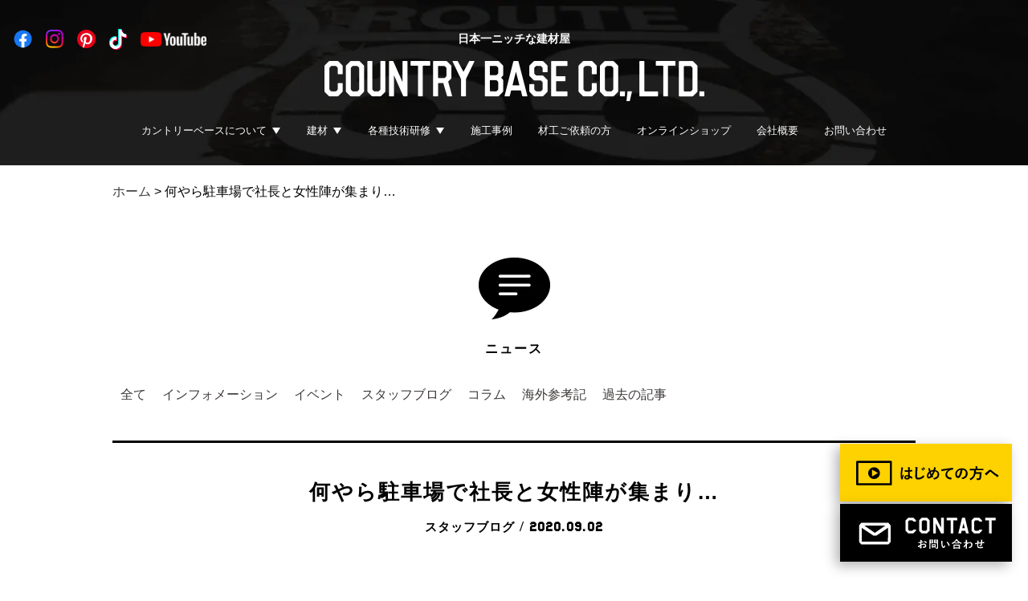

--- FILE ---
content_type: text/html; charset=UTF-8
request_url: https://www.country-base.com/post-12649/
body_size: 14959
content:
<!doctype html>
<html lang="ja">
<head>
<meta charset="UTF-8">
<meta http-equiv="X-UA-Compatible" content="IE=edge">
<meta name="viewport" content="width=device-width,initial-scale=1,minimum-scale=1">

<!-- Google tag (gtag.js) -->
<script async src="https://www.googletagmanager.com/gtag/js?id=G-CZ152PMD25"></script>
<script>
  window.dataLayer = window.dataLayer || [];
  function gtag(){dataLayer.push(arguments);}
  gtag('js', new Date());

  gtag('config', 'G-CZ152PMD25');
</script>
<!-- Google Tag Manager -->
<script>(function(w,d,s,l,i){w[l]=w[l]||[];w[l].push({'gtm.start':
new Date().getTime(),event:'gtm.js'});var f=d.getElementsByTagName(s)[0],
j=d.createElement(s),dl=l!='dataLayer'?'&l='+l:'';j.async=true;j.src=
'https://www.googletagmanager.com/gtm.js?id='+i+dl;f.parentNode.insertBefore(j,f);
})(window,document,'script','dataLayer','GTM-W8F9KSR9');</script>
<!-- End Google Tag Manager -->
<meta name="format-detection" content="telephone=no">
<meta name="google-site-verification" content="FSMgK9y_Pzy4vYQgn-6xqfNFVGUrgikRyduwFnw3GIw" />
<base href="https://www.country-base.com">
<link rel="shortcut icon" type="image/x-icon" href="/favicon.ico">

<!-- 20240807 SiteNavigation構造化 -->
<script type="application/ld+json">
{
"@context": "http://schema.org",
"@type": "SiteNavigationElement",
"hasPart": [
{"@type": "WebPage","name": "カントリーベースってこんな会社",
"url": "https://www.country-base.com/about/"},
{"@type": "WebPage","name": "トップメッセージ",
"url": "https://www.country-base.com/message/"},
{"@type": "WebPage","name": "スタッフ紹介",
"url": "https://www.country-base.com/staff/"},
{"@type": "WebPage","name": "スタッフブログ",
"url": "https://www.country-base.com/category/staffblog/"},
{"@type": "WebPage","name": "スタッフ募集",
"url": "https://www.country-base.com/recruit/"},
{"@type": "WebPage","name": "Soi（ソーイ）撥水仕上げ材",
"url": "https://www.country-base.com/soi/"},
{"@type": "WebPage","name": "安心塗り壁外壁保証パッケージ",
"url": "https://www.country-base.com/warranty/"},
{"@type": "WebPage","name": "選べる3種の塗り壁",
"url": "https://www.country-base.com/sto/"},
{"@type": "WebPage","name": "塗り壁リノベーション・リフォーム",
"url": "https://www.country-base.com/senergy/"},
{"@type": "WebPage","name": "ヒッキーウォール内装塗り壁材",
"url": "https://www.country-base.com/hitkeywall/"},
{"@type": "WebPage","name": "デザインコンクリート",
"url": "https://www.country-base.com/concrete/"},
{"@type": "WebPage","name": "デザインコンクリート研修",
"url": "https://www.country-base.com/training-concrete-index/"},
{"@type": "WebPage","name": "施工事例",
"url": "https://www.country-base.com/works/"},
{"@type": "WebPage","name": "Soi (ソーイ) 施工例",
"url": "https://www.country-base.com/workscat/soi/"},
{"@type": "WebPage","name": "Sto (スト) アーカイブ",
"url": "https://www.country-base.com/workscat/sto/"},
{"@type": "WebPage","name": "塗り壁 リノベーション アーカイブ",
"url": "https://www.country-base.com/workscat/nurikabe-renovation/"},
{"@type": "WebPage","name": "Hitkey Wall (ヒッキーウォール) アーカイブ ",
"url": "https://www.country-base.com/workscat/hitkywall/"},
{"@type": "WebPage","name": "デザインコンクリート アーカイブ",
"url": "https://www.country-base.com/workscat/design/"},
{"@type": "WebPage","name": "資料請求・お問い合わせ",
"url": "https://www.country-base.com/contact/"},
{"@type": "WebPage","name": "ショールーム見学",
"url": "https://www.country-base.com/showroom/"}
]}</script>
<!-- //20240807 SiteNavigation構造化 -->

<!--[if lt IE 9]>
	<script src="common/js/lib/jquery/jquery-1.11.1.min.js"></script>
	<script src="common/js/lib/html5shiv.js"></script>
	<script src="common/js/lib/selectivizr-min.js"></script>
	<![endif]-->
<!--[if gte IE 9]><!-->
<script src="common/js/lib/jquery/jquery-2.1.0.min.js"></script>
<!--<![endif]-->
<link rel="stylesheet" href="common/js/lib/wideslider/wideslider.css">
<link rel="stylesheet" href="common/css/default.css">
<link rel="stylesheet" href="common/css/common.css?20260118-1118">
	<script src="common/js/lib/jquery.matchHeight-min.js"></script>
	<script src="common/js/lib/velocity/velocity.js"></script>
<!-- 20240909 追加 retouch.css -->
<link rel="stylesheet" href="https://www.country-base.com/_kanri/wp-content/themes/nicottolab/css/retouch.css">
<!-- //20240909 追加 retouch.css -->
<!-- start wp_head(); ==================================== -->
<meta name='robots' content='index, follow, max-image-preview:large, max-snippet:-1, max-video-preview:-1' />

	<!-- This site is optimized with the Yoast SEO Premium plugin v22.2 (Yoast SEO v22.2) - https://yoast.com/wordpress/plugins/seo/ -->
	<title>何やら駐車場で社長と女性陣が集まり… - COUNTRY BASE</title>
	<link rel="canonical" href="https://www.country-base.com/post-12649/" />
	<meta property="og:locale" content="ja_JP" />
	<meta property="og:type" content="article" />
	<meta property="og:title" content="何やら駐車場で社長と女性陣が集まり… - COUNTRY BASE" />
	<meta property="og:description" content="こんにちわ、社長が駐車場でニコニコしながら 何やら作業していたので見に行くと ステカシートでスプレーを持ちながら企んでました‼ 今話題の【ロータスクリア】じゃないですか？ ステカシートをはがすと濡れ色に 乾くと無色透明の…" />
	<meta property="og:url" content="https://www.country-base.com/post-12649/" />
	<meta property="og:site_name" content="COUNTRY BASE" />
	<meta property="article:publisher" content="https://www.facebook.com/countrybase.inc" />
	<meta property="article:published_time" content="2020-09-02T04:09:28+00:00" />
	<meta property="article:modified_time" content="2020-09-02T09:41:49+00:00" />
	<meta property="og:image" content="https://www.country-base.com/_kanri/wp-content/uploads/2020/09/20200902_200902_0007.jpg" />
	<meta property="og:image:width" content="1478" />
	<meta property="og:image:height" content="1108" />
	<meta property="og:image:type" content="image/jpeg" />
	<meta name="author" content="countryusr" />
	<meta name="twitter:card" content="summary_large_image" />
	<meta name="twitter:label1" content="執筆者" />
	<meta name="twitter:data1" content="countryusr" />
	<script type="application/ld+json" class="yoast-schema-graph">{"@context":"https://schema.org","@graph":[{"@type":"WebPage","@id":"https://www.country-base.com/post-12649/","url":"https://www.country-base.com/post-12649/","name":"何やら駐車場で社長と女性陣が集まり… - COUNTRY BASE","isPartOf":{"@id":"https://www.country-base.com/#website"},"primaryImageOfPage":{"@id":"https://www.country-base.com/post-12649/#primaryimage"},"image":{"@id":"https://www.country-base.com/post-12649/#primaryimage"},"thumbnailUrl":"https://www.country-base.com/_kanri/wp-content/uploads/2020/09/20200902_200902_0007.jpg","datePublished":"2020-09-02T04:09:28+00:00","dateModified":"2020-09-02T09:41:49+00:00","author":{"@id":"https://www.country-base.com/#/schema/person/c15f83ef74a39848cddc371dd64a4c9e"},"breadcrumb":{"@id":"https://www.country-base.com/post-12649/#breadcrumb"},"inLanguage":"ja","potentialAction":[{"@type":"ReadAction","target":["https://www.country-base.com/post-12649/"]}]},{"@type":"ImageObject","inLanguage":"ja","@id":"https://www.country-base.com/post-12649/#primaryimage","url":"https://www.country-base.com/_kanri/wp-content/uploads/2020/09/20200902_200902_0007.jpg","contentUrl":"https://www.country-base.com/_kanri/wp-content/uploads/2020/09/20200902_200902_0007.jpg","width":1478,"height":1108},{"@type":"BreadcrumbList","@id":"https://www.country-base.com/post-12649/#breadcrumb","itemListElement":[{"@type":"ListItem","position":1,"name":"ホーム","item":"https://www.country-base.com/"},{"@type":"ListItem","position":2,"name":"何やら駐車場で社長と女性陣が集まり…"}]},{"@type":"WebSite","@id":"https://www.country-base.com/#website","url":"https://www.country-base.com/","name":"外壁塗り壁の COUNTRY BASE (カントリーベース)","description":"外壁塗り壁の販売と施工、国産製造をおこなう建材会社","alternateName":"カントリーベース","potentialAction":[{"@type":"SearchAction","target":{"@type":"EntryPoint","urlTemplate":"https://www.country-base.com/?s={search_term_string}"},"query-input":"required name=search_term_string"}],"inLanguage":"ja"},{"@type":"Person","@id":"https://www.country-base.com/#/schema/person/c15f83ef74a39848cddc371dd64a4c9e","name":"countryusr","url":"https://www.country-base.com/author/countryusr/"}]}</script>
	<!-- / Yoast SEO Premium plugin. -->


<link rel='dns-prefetch' href='//www.google.com' />
<link rel="alternate" type="application/rss+xml" title="COUNTRY BASE &raquo; フィード" href="https://www.country-base.com/feed/" />
<link rel="alternate" type="application/rss+xml" title="COUNTRY BASE &raquo; コメントフィード" href="https://www.country-base.com/comments/feed/" />
		<!-- This site uses the Google Analytics by MonsterInsights plugin v7.17.0 - Using Analytics tracking - https://www.monsterinsights.com/ -->
		<!-- Note: MonsterInsights is not currently configured on this site. The site owner needs to authenticate with Google Analytics in the MonsterInsights settings panel. -->
					<!-- No UA code set -->
				<!-- / Google Analytics by MonsterInsights -->
		<script type="text/javascript">
window._wpemojiSettings = {"baseUrl":"https:\/\/s.w.org\/images\/core\/emoji\/14.0.0\/72x72\/","ext":".png","svgUrl":"https:\/\/s.w.org\/images\/core\/emoji\/14.0.0\/svg\/","svgExt":".svg","source":{"concatemoji":"https:\/\/www.country-base.com\/_kanri\/wp-includes\/js\/wp-emoji-release.min.js?ver=6.3.7"}};
/*! This file is auto-generated */
!function(i,n){var o,s,e;function c(e){try{var t={supportTests:e,timestamp:(new Date).valueOf()};sessionStorage.setItem(o,JSON.stringify(t))}catch(e){}}function p(e,t,n){e.clearRect(0,0,e.canvas.width,e.canvas.height),e.fillText(t,0,0);var t=new Uint32Array(e.getImageData(0,0,e.canvas.width,e.canvas.height).data),r=(e.clearRect(0,0,e.canvas.width,e.canvas.height),e.fillText(n,0,0),new Uint32Array(e.getImageData(0,0,e.canvas.width,e.canvas.height).data));return t.every(function(e,t){return e===r[t]})}function u(e,t,n){switch(t){case"flag":return n(e,"\ud83c\udff3\ufe0f\u200d\u26a7\ufe0f","\ud83c\udff3\ufe0f\u200b\u26a7\ufe0f")?!1:!n(e,"\ud83c\uddfa\ud83c\uddf3","\ud83c\uddfa\u200b\ud83c\uddf3")&&!n(e,"\ud83c\udff4\udb40\udc67\udb40\udc62\udb40\udc65\udb40\udc6e\udb40\udc67\udb40\udc7f","\ud83c\udff4\u200b\udb40\udc67\u200b\udb40\udc62\u200b\udb40\udc65\u200b\udb40\udc6e\u200b\udb40\udc67\u200b\udb40\udc7f");case"emoji":return!n(e,"\ud83e\udef1\ud83c\udffb\u200d\ud83e\udef2\ud83c\udfff","\ud83e\udef1\ud83c\udffb\u200b\ud83e\udef2\ud83c\udfff")}return!1}function f(e,t,n){var r="undefined"!=typeof WorkerGlobalScope&&self instanceof WorkerGlobalScope?new OffscreenCanvas(300,150):i.createElement("canvas"),a=r.getContext("2d",{willReadFrequently:!0}),o=(a.textBaseline="top",a.font="600 32px Arial",{});return e.forEach(function(e){o[e]=t(a,e,n)}),o}function t(e){var t=i.createElement("script");t.src=e,t.defer=!0,i.head.appendChild(t)}"undefined"!=typeof Promise&&(o="wpEmojiSettingsSupports",s=["flag","emoji"],n.supports={everything:!0,everythingExceptFlag:!0},e=new Promise(function(e){i.addEventListener("DOMContentLoaded",e,{once:!0})}),new Promise(function(t){var n=function(){try{var e=JSON.parse(sessionStorage.getItem(o));if("object"==typeof e&&"number"==typeof e.timestamp&&(new Date).valueOf()<e.timestamp+604800&&"object"==typeof e.supportTests)return e.supportTests}catch(e){}return null}();if(!n){if("undefined"!=typeof Worker&&"undefined"!=typeof OffscreenCanvas&&"undefined"!=typeof URL&&URL.createObjectURL&&"undefined"!=typeof Blob)try{var e="postMessage("+f.toString()+"("+[JSON.stringify(s),u.toString(),p.toString()].join(",")+"));",r=new Blob([e],{type:"text/javascript"}),a=new Worker(URL.createObjectURL(r),{name:"wpTestEmojiSupports"});return void(a.onmessage=function(e){c(n=e.data),a.terminate(),t(n)})}catch(e){}c(n=f(s,u,p))}t(n)}).then(function(e){for(var t in e)n.supports[t]=e[t],n.supports.everything=n.supports.everything&&n.supports[t],"flag"!==t&&(n.supports.everythingExceptFlag=n.supports.everythingExceptFlag&&n.supports[t]);n.supports.everythingExceptFlag=n.supports.everythingExceptFlag&&!n.supports.flag,n.DOMReady=!1,n.readyCallback=function(){n.DOMReady=!0}}).then(function(){return e}).then(function(){var e;n.supports.everything||(n.readyCallback(),(e=n.source||{}).concatemoji?t(e.concatemoji):e.wpemoji&&e.twemoji&&(t(e.twemoji),t(e.wpemoji)))}))}((window,document),window._wpemojiSettings);
</script>
<style type="text/css">
img.wp-smiley,
img.emoji {
	display: inline !important;
	border: none !important;
	box-shadow: none !important;
	height: 1em !important;
	width: 1em !important;
	margin: 0 0.07em !important;
	vertical-align: -0.1em !important;
	background: none !important;
	padding: 0 !important;
}
</style>
	<link rel='stylesheet' id='sbi_styles-css' href='https://www.country-base.com/_kanri/wp-content/plugins/instagram-feed/css/sbi-styles.min.css?ver=6.1.5' type='text/css' media='all' />
<link rel='stylesheet' id='wp-block-library-css' href='https://www.country-base.com/_kanri/wp-includes/css/dist/block-library/style.min.css?ver=6.3.7' type='text/css' media='all' />
<style id='classic-theme-styles-inline-css' type='text/css'>
/*! This file is auto-generated */
.wp-block-button__link{color:#fff;background-color:#32373c;border-radius:9999px;box-shadow:none;text-decoration:none;padding:calc(.667em + 2px) calc(1.333em + 2px);font-size:1.125em}.wp-block-file__button{background:#32373c;color:#fff;text-decoration:none}
</style>
<style id='global-styles-inline-css' type='text/css'>
body{--wp--preset--color--black: #000000;--wp--preset--color--cyan-bluish-gray: #abb8c3;--wp--preset--color--white: #ffffff;--wp--preset--color--pale-pink: #f78da7;--wp--preset--color--vivid-red: #cf2e2e;--wp--preset--color--luminous-vivid-orange: #ff6900;--wp--preset--color--luminous-vivid-amber: #fcb900;--wp--preset--color--light-green-cyan: #7bdcb5;--wp--preset--color--vivid-green-cyan: #00d084;--wp--preset--color--pale-cyan-blue: #8ed1fc;--wp--preset--color--vivid-cyan-blue: #0693e3;--wp--preset--color--vivid-purple: #9b51e0;--wp--preset--gradient--vivid-cyan-blue-to-vivid-purple: linear-gradient(135deg,rgba(6,147,227,1) 0%,rgb(155,81,224) 100%);--wp--preset--gradient--light-green-cyan-to-vivid-green-cyan: linear-gradient(135deg,rgb(122,220,180) 0%,rgb(0,208,130) 100%);--wp--preset--gradient--luminous-vivid-amber-to-luminous-vivid-orange: linear-gradient(135deg,rgba(252,185,0,1) 0%,rgba(255,105,0,1) 100%);--wp--preset--gradient--luminous-vivid-orange-to-vivid-red: linear-gradient(135deg,rgba(255,105,0,1) 0%,rgb(207,46,46) 100%);--wp--preset--gradient--very-light-gray-to-cyan-bluish-gray: linear-gradient(135deg,rgb(238,238,238) 0%,rgb(169,184,195) 100%);--wp--preset--gradient--cool-to-warm-spectrum: linear-gradient(135deg,rgb(74,234,220) 0%,rgb(151,120,209) 20%,rgb(207,42,186) 40%,rgb(238,44,130) 60%,rgb(251,105,98) 80%,rgb(254,248,76) 100%);--wp--preset--gradient--blush-light-purple: linear-gradient(135deg,rgb(255,206,236) 0%,rgb(152,150,240) 100%);--wp--preset--gradient--blush-bordeaux: linear-gradient(135deg,rgb(254,205,165) 0%,rgb(254,45,45) 50%,rgb(107,0,62) 100%);--wp--preset--gradient--luminous-dusk: linear-gradient(135deg,rgb(255,203,112) 0%,rgb(199,81,192) 50%,rgb(65,88,208) 100%);--wp--preset--gradient--pale-ocean: linear-gradient(135deg,rgb(255,245,203) 0%,rgb(182,227,212) 50%,rgb(51,167,181) 100%);--wp--preset--gradient--electric-grass: linear-gradient(135deg,rgb(202,248,128) 0%,rgb(113,206,126) 100%);--wp--preset--gradient--midnight: linear-gradient(135deg,rgb(2,3,129) 0%,rgb(40,116,252) 100%);--wp--preset--font-size--small: 13px;--wp--preset--font-size--medium: 20px;--wp--preset--font-size--large: 36px;--wp--preset--font-size--x-large: 42px;--wp--preset--spacing--20: 0.44rem;--wp--preset--spacing--30: 0.67rem;--wp--preset--spacing--40: 1rem;--wp--preset--spacing--50: 1.5rem;--wp--preset--spacing--60: 2.25rem;--wp--preset--spacing--70: 3.38rem;--wp--preset--spacing--80: 5.06rem;--wp--preset--shadow--natural: 6px 6px 9px rgba(0, 0, 0, 0.2);--wp--preset--shadow--deep: 12px 12px 50px rgba(0, 0, 0, 0.4);--wp--preset--shadow--sharp: 6px 6px 0px rgba(0, 0, 0, 0.2);--wp--preset--shadow--outlined: 6px 6px 0px -3px rgba(255, 255, 255, 1), 6px 6px rgba(0, 0, 0, 1);--wp--preset--shadow--crisp: 6px 6px 0px rgba(0, 0, 0, 1);}:where(.is-layout-flex){gap: 0.5em;}:where(.is-layout-grid){gap: 0.5em;}body .is-layout-flow > .alignleft{float: left;margin-inline-start: 0;margin-inline-end: 2em;}body .is-layout-flow > .alignright{float: right;margin-inline-start: 2em;margin-inline-end: 0;}body .is-layout-flow > .aligncenter{margin-left: auto !important;margin-right: auto !important;}body .is-layout-constrained > .alignleft{float: left;margin-inline-start: 0;margin-inline-end: 2em;}body .is-layout-constrained > .alignright{float: right;margin-inline-start: 2em;margin-inline-end: 0;}body .is-layout-constrained > .aligncenter{margin-left: auto !important;margin-right: auto !important;}body .is-layout-constrained > :where(:not(.alignleft):not(.alignright):not(.alignfull)){max-width: var(--wp--style--global--content-size);margin-left: auto !important;margin-right: auto !important;}body .is-layout-constrained > .alignwide{max-width: var(--wp--style--global--wide-size);}body .is-layout-flex{display: flex;}body .is-layout-flex{flex-wrap: wrap;align-items: center;}body .is-layout-flex > *{margin: 0;}body .is-layout-grid{display: grid;}body .is-layout-grid > *{margin: 0;}:where(.wp-block-columns.is-layout-flex){gap: 2em;}:where(.wp-block-columns.is-layout-grid){gap: 2em;}:where(.wp-block-post-template.is-layout-flex){gap: 1.25em;}:where(.wp-block-post-template.is-layout-grid){gap: 1.25em;}.has-black-color{color: var(--wp--preset--color--black) !important;}.has-cyan-bluish-gray-color{color: var(--wp--preset--color--cyan-bluish-gray) !important;}.has-white-color{color: var(--wp--preset--color--white) !important;}.has-pale-pink-color{color: var(--wp--preset--color--pale-pink) !important;}.has-vivid-red-color{color: var(--wp--preset--color--vivid-red) !important;}.has-luminous-vivid-orange-color{color: var(--wp--preset--color--luminous-vivid-orange) !important;}.has-luminous-vivid-amber-color{color: var(--wp--preset--color--luminous-vivid-amber) !important;}.has-light-green-cyan-color{color: var(--wp--preset--color--light-green-cyan) !important;}.has-vivid-green-cyan-color{color: var(--wp--preset--color--vivid-green-cyan) !important;}.has-pale-cyan-blue-color{color: var(--wp--preset--color--pale-cyan-blue) !important;}.has-vivid-cyan-blue-color{color: var(--wp--preset--color--vivid-cyan-blue) !important;}.has-vivid-purple-color{color: var(--wp--preset--color--vivid-purple) !important;}.has-black-background-color{background-color: var(--wp--preset--color--black) !important;}.has-cyan-bluish-gray-background-color{background-color: var(--wp--preset--color--cyan-bluish-gray) !important;}.has-white-background-color{background-color: var(--wp--preset--color--white) !important;}.has-pale-pink-background-color{background-color: var(--wp--preset--color--pale-pink) !important;}.has-vivid-red-background-color{background-color: var(--wp--preset--color--vivid-red) !important;}.has-luminous-vivid-orange-background-color{background-color: var(--wp--preset--color--luminous-vivid-orange) !important;}.has-luminous-vivid-amber-background-color{background-color: var(--wp--preset--color--luminous-vivid-amber) !important;}.has-light-green-cyan-background-color{background-color: var(--wp--preset--color--light-green-cyan) !important;}.has-vivid-green-cyan-background-color{background-color: var(--wp--preset--color--vivid-green-cyan) !important;}.has-pale-cyan-blue-background-color{background-color: var(--wp--preset--color--pale-cyan-blue) !important;}.has-vivid-cyan-blue-background-color{background-color: var(--wp--preset--color--vivid-cyan-blue) !important;}.has-vivid-purple-background-color{background-color: var(--wp--preset--color--vivid-purple) !important;}.has-black-border-color{border-color: var(--wp--preset--color--black) !important;}.has-cyan-bluish-gray-border-color{border-color: var(--wp--preset--color--cyan-bluish-gray) !important;}.has-white-border-color{border-color: var(--wp--preset--color--white) !important;}.has-pale-pink-border-color{border-color: var(--wp--preset--color--pale-pink) !important;}.has-vivid-red-border-color{border-color: var(--wp--preset--color--vivid-red) !important;}.has-luminous-vivid-orange-border-color{border-color: var(--wp--preset--color--luminous-vivid-orange) !important;}.has-luminous-vivid-amber-border-color{border-color: var(--wp--preset--color--luminous-vivid-amber) !important;}.has-light-green-cyan-border-color{border-color: var(--wp--preset--color--light-green-cyan) !important;}.has-vivid-green-cyan-border-color{border-color: var(--wp--preset--color--vivid-green-cyan) !important;}.has-pale-cyan-blue-border-color{border-color: var(--wp--preset--color--pale-cyan-blue) !important;}.has-vivid-cyan-blue-border-color{border-color: var(--wp--preset--color--vivid-cyan-blue) !important;}.has-vivid-purple-border-color{border-color: var(--wp--preset--color--vivid-purple) !important;}.has-vivid-cyan-blue-to-vivid-purple-gradient-background{background: var(--wp--preset--gradient--vivid-cyan-blue-to-vivid-purple) !important;}.has-light-green-cyan-to-vivid-green-cyan-gradient-background{background: var(--wp--preset--gradient--light-green-cyan-to-vivid-green-cyan) !important;}.has-luminous-vivid-amber-to-luminous-vivid-orange-gradient-background{background: var(--wp--preset--gradient--luminous-vivid-amber-to-luminous-vivid-orange) !important;}.has-luminous-vivid-orange-to-vivid-red-gradient-background{background: var(--wp--preset--gradient--luminous-vivid-orange-to-vivid-red) !important;}.has-very-light-gray-to-cyan-bluish-gray-gradient-background{background: var(--wp--preset--gradient--very-light-gray-to-cyan-bluish-gray) !important;}.has-cool-to-warm-spectrum-gradient-background{background: var(--wp--preset--gradient--cool-to-warm-spectrum) !important;}.has-blush-light-purple-gradient-background{background: var(--wp--preset--gradient--blush-light-purple) !important;}.has-blush-bordeaux-gradient-background{background: var(--wp--preset--gradient--blush-bordeaux) !important;}.has-luminous-dusk-gradient-background{background: var(--wp--preset--gradient--luminous-dusk) !important;}.has-pale-ocean-gradient-background{background: var(--wp--preset--gradient--pale-ocean) !important;}.has-electric-grass-gradient-background{background: var(--wp--preset--gradient--electric-grass) !important;}.has-midnight-gradient-background{background: var(--wp--preset--gradient--midnight) !important;}.has-small-font-size{font-size: var(--wp--preset--font-size--small) !important;}.has-medium-font-size{font-size: var(--wp--preset--font-size--medium) !important;}.has-large-font-size{font-size: var(--wp--preset--font-size--large) !important;}.has-x-large-font-size{font-size: var(--wp--preset--font-size--x-large) !important;}
.wp-block-navigation a:where(:not(.wp-element-button)){color: inherit;}
:where(.wp-block-post-template.is-layout-flex){gap: 1.25em;}:where(.wp-block-post-template.is-layout-grid){gap: 1.25em;}
:where(.wp-block-columns.is-layout-flex){gap: 2em;}:where(.wp-block-columns.is-layout-grid){gap: 2em;}
.wp-block-pullquote{font-size: 1.5em;line-height: 1.6;}
</style>
<link rel='stylesheet' id='contact-form-7-css' href='https://www.country-base.com/_kanri/wp-content/plugins/contact-form-7/includes/css/styles.css?ver=5.4.1' type='text/css' media='all' />
<link rel='stylesheet' id='cf7msm_styles-css' href='https://www.country-base.com/_kanri/wp-content/plugins/contact-form-7-multi-step-module/resources/cf7msm.css?ver=4.4' type='text/css' media='all' />
<link rel='stylesheet' id='wp-pagenavi-css' href='https://www.country-base.com/_kanri/wp-content/plugins/wp-pagenavi/pagenavi-css.css?ver=2.70' type='text/css' media='all' />
<script type='text/javascript' src='https://www.country-base.com/_kanri/wp-includes/js/jquery/jquery.min.js?ver=3.7.0' id='jquery-core-js'></script>
<script type='text/javascript' src='https://www.country-base.com/_kanri/wp-includes/js/jquery/jquery-migrate.min.js?ver=3.4.1' id='jquery-migrate-js'></script>
<link rel="https://api.w.org/" href="https://www.country-base.com/wp-json/" /><link rel="alternate" type="application/json" href="https://www.country-base.com/wp-json/wp/v2/posts/12649" /><link rel="EditURI" type="application/rsd+xml" title="RSD" href="https://www.country-base.com/_kanri/xmlrpc.php?rsd" />
<link rel='shortlink' href='https://www.country-base.com/?p=12649' />
<link rel="alternate" type="application/json+oembed" href="https://www.country-base.com/wp-json/oembed/1.0/embed?url=https%3A%2F%2Fwww.country-base.com%2Fpost-12649%2F" />
<link rel="alternate" type="text/xml+oembed" href="https://www.country-base.com/wp-json/oembed/1.0/embed?url=https%3A%2F%2Fwww.country-base.com%2Fpost-12649%2F&#038;format=xml" />
<!-- Instagram Feed CSS -->
<style type="text/css">
@media screen and (max-width: 480px) {
#sb_instagram.sbi_col_10 #sbi_images .sbi_item, #sb_instagram.sbi_col_3 #sbi_images .sbi_item, #sb_instagram.sbi_col_4 #sbi_images .sbi_item, #sb_instagram.sbi_col_5 #sbi_images .sbi_item, #sb_instagram.sbi_col_6 #sbi_images .sbi_item, #sb_instagram.sbi_col_7 #sbi_images .sbi_item, #sb_instagram.sbi_col_8 #sbi_images .sbi_item, #sb_instagram.sbi_col_9 #sbi_images .sbi_item {
    width: 50%;
}
}
</style>
<style type="text/css">.recentcomments a{display:inline !important;padding:0 !important;margin:0 !important;}</style><link rel="icon" href="https://www.country-base.com/_kanri/wp-content/uploads/2020/08/cropped-d5ad252a1e6410844ea19b9006579c45-32x32.jpg" sizes="32x32" />
<link rel="icon" href="https://www.country-base.com/_kanri/wp-content/uploads/2020/08/cropped-d5ad252a1e6410844ea19b9006579c45-192x192.jpg" sizes="192x192" />
<link rel="apple-touch-icon" href="https://www.country-base.com/_kanri/wp-content/uploads/2020/08/cropped-d5ad252a1e6410844ea19b9006579c45-180x180.jpg" />
<meta name="msapplication-TileImage" content="https://www.country-base.com/_kanri/wp-content/uploads/2020/08/cropped-d5ad252a1e6410844ea19b9006579c45-270x270.jpg" />
		<style type="text/css" id="wp-custom-css">
			/* ── ジャパンディ塗り壁：タイルグリッド ───────────── */
.jp-wall-grid{
  display:grid;
  grid-template-columns:repeat(auto-fit,minmax(280px,1fr));
  gap:1.5rem;
  margin:2rem 0;
}

/* ★高さをそろえる ─ min-height で下限を決め、余分ならスクロールせず折り返し */
.jp-wall-card{
  min-height:240px;      /* 文章量に合わせて調整 ※全カード統一 */
  border:1px solid #d4d4d4;
  border-radius:8px;
  padding:1.2rem 1rem;
  background:#fff;
  line-height:1.6;
  display:flex;          /* ↓ 内部を上下に振り分ける */
  flex-direction:column; /* 上：本文, 下：空き → 均等 */
  transition:box-shadow .25s;
}
.jp-wall-card:hover{box-shadow:0 4px 10px rgba(0,0,0,.08);}

.jp-wall-card h4{
  margin:0 0 .4rem;
  font-size:1.1rem;
  font-weight:700;
}

.jp-wall-tag{
  display:inline-block;
  margin-bottom:.6rem;
  padding:.1em .6em;
  font-size:.75rem;
  border-radius:4px;
  background:#f4f4f4;
  color:#666;
}

.jp-wall-point{margin:0 0 .3rem;}

/* モバイルは 1 カラム */
@media (max-width:600px){
  .jp-wall-grid{grid-template-columns:1fr;}
  .jp-wall-card{min-height:auto;}   /* 高さ統一を解除して可変に */
}
		</style>
		<!-- end   wp_head();ここまで =============================== --><link rel="stylesheet" href="css/blog.css">
	
<!--Google Tracking Code-->
<script type="text/javascript">
var gaJsHost = (("https:" == document.location.protocol) ? "https://ssl." : "http://www.");
document.write(unescape("%3Cscript src='" + gaJsHost + "google-analytics.com/ga.js' type='text/javascript'%3E%3C/script%3E"));
</script>
<script type="text/javascript">
try {
var pageTracker = _gat._getTracker("UA-3448399-2");
pageTracker._trackPageview();
} catch(err) {}</script>
<!--Google Tracking Code END--></head>
<body>
		
<!-- Google Tag Manager (noscript) -->
<noscript><iframe src="https://www.googletagmanager.com/ns.html?id=GTM-W8F9KSR9"
height="0" width="0" style="display:none;visibility:hidden"></iframe></noscript>
<!-- End Google Tag Manager (noscript) --><div id="wrapper" class="wrapper">
<!-- 20241126 変更 ヘッダー -->
	<header id="pageHeader">
		<div class="hed_title">
			<span>日本一ニッチな建材屋</span>
			<a href="./"><img src="./common/img/hed_logo.png" alt="COUNTRY BASE CO.,LTD. ロゴ"></a>
		</div>
		<a class="hed_sp_menu" href=""><img src="./common/img/nav_icon02.png" alt=""></a>
<!-- 
		<a class="hed_sp_contact" href="./contact/"><img src="./common/img/nav_icon01.png" alt=""></a>
		<a class="hed_sp_contact hed_sp_mitemas" href="https://www.youtube.com/watch?v=Jbsk_vZ6-Vk" target="_blank" rel="noopener"><img src="./common/img/nav_icon_flow.svg" alt=""></a>
 -->
		<ul class="hed_nav">
			<li class="hed_nav_hover link-about">
				<a>カントリーベースについて</a>
				<div class="hed_nav_hover_link building_materials about">
					<!--<a href="./outline/">会社案内</a>-->
					<div class="building_materials_page_box about-box" style=" border-top:none;">
						<a href="./about/">カントリーベースって<br>こんな会社</a>
					</div>
					<div class="building_materials_page_box about-box">
						<a href="./message/">トップメッセージ</a>
					</div>
					<div class="building_materials_page_box about-box">
						<a href="./staff/">スタッフ紹介</a>
					</div>
					<div class="building_materials_page_box about-box">
						<a href="./category/staffblog/">スタッフブログ</a>
					</div>
					<div class="building_materials_page_box about-box">
						<a href="./recruit/">スタッフ募集</a>
					</div>
				</div>
			</li>
			<li class="hed_nav_hover link-about fix_building_materials">
				<a>建材</a>
				<div class="hed_nav_hover_link building_materials">
					<div class="building_materials_ditail_box">
						<p>塗り壁</p>
						<a href="./soi/">Soi（ソーイ）<br>外壁塗り壁材</a>
						<a href="./senergy/">塗り壁リノベーション</a>
						<!--<a href="./warranty/">安心塗り壁外壁保証<br>パッケージ</a>-->
						<a href="./sto/">選べる3種の塗り壁</a>
						<a href="./hitkeywall/">ヒッキーウォール<br>内装塗り壁材</a>
					</div>
					<div class="building_materials_page_box">
						<a href="./calmur/">カルミュール</a>
					</div>
					<div class="building_materials_page_box">
						<a href="./concrete/">デザインコンクリート</a>
					</div>
					<div class="building_materials_page_box">
						<a href="./tin_panel/">ティンパネル</a>
					</div>
					<div class="building_materials_page_box">
						<a href="./poly_flake/">ポリフレーク</a>
					</div>
				</div>
			</li>
			
			<li class="hed_nav_hover link-about">
				<a>各種技術研修</a>
				<div class="hed_nav_hover_link building_materials about training">
					<div class="building_materials_page_box about-box" style=" border-top:none;">
						<a href="./pf_training/">ポリフレーク研修</a>
					</div>
					<div class="building_materials_page_box about-box" style=" border-top:none;">
						<a href="./training_mpc/">MPC講習会</a>
					</div>
					<div class="building_materials_page_box about-box" style=" border-top:none;">
						<a href="./training-concrete-index/">壁面/床面デザインコン<br>クリート研修</a>
					</div>
				</div>
			</li>
			<li><a href="./works/">施工事例</a></li>
			<!-- <li><a href="./category/info/">ニュース</a></li> -->
			<li><a href="https://hakuraidoken.com" target="_blank">材工ご依頼の方</a></li>
			<li><a href="http://www.country-baseshop.com/">オンラインショップ</a></li>
			<li><a href="./about/#companyoverview">会社概要</a></li>
			<li><a href="./contact/">お問い合わせ</a></li>
		</ul>

		<div class="hed_sns">
			<a href="https://www.facebook.com/countrybase.inc/" target="_blank"><img src="./common/img/sns01_color.png" alt="facebook"></a>
			<a href="https://www.instagram.com/country_base/" target="_blank"><img src="./common/img/sns02_color.png" alt="instagram"></a>
			<a href="https://co.pinterest.com/countrybase1994/" target="_blank"><img src="./common/img/sns04_color.png" alt="Pinterest"></a>
			<!-- <a href="/feed/" target="_blank"><img src="./common/img/sns03.png" alt="rss"></a> s-->
			<a href="https://www.tiktok.com/@country.base" target="_blank"><img src="./common/img/sns05_color.png" alt="Tiktok"></a>
			<a href="https://www.youtube.com/channel/UCgNIq7vaJJdPqGUXAHLXUNA" target="_blank"><img src="./common/img/youtube_color.png" alt="youtube"></a>
		</div>
<!-- 
		<a href="https://www.youtube.com/watch?v=Jbsk_vZ6-Vk" target="_blank" rel="noopener" class="hed_contact hed_mitemas"><img src="./common/img/hed_flow.svg" alt="はじめての方へ"></a>
		<a href="./contact/" class="hed_contact"><img src="./common/img/hed_contact.png" alt="資料請求お問い合わせ"></a>
 -->
	</header>
	<div class="hed_fix">
		<div class="hed_fix_nav">
			<div class="hed_fix_pc sp-none clr">
				<a class="hed_fix_logo" href="./"><img src="./common/img/hed_logo2.png" alt="COUNTRY BASE CO.,LTD. ロゴ"></a>
				<ul class="hed_fix_link clr">
					<li class="hed_nav_hover link-about">
						<a>カントリーベースについて</a>
						<div class="hed_nav_hover_link building_materials about">
							<!--<a href="./outline/">会社案内</a>-->
							<div class="building_materials_page_box about-box" style=" border-top:none;">
								<a href="./about/">カントリーベースって<br>こんな会社</a>
							</div>
							<div class="building_materials_page_box about-box">
								<a href="./message/">トップメッセージ</a>
							</div>
							<div class="building_materials_page_box about-box">
								<a href="./staff/">スタッフ紹介</a>
							</div>
							<div class="building_materials_page_box about-box">
								<a href="./category/staffblog/">スタッフブログ</a>
							</div>
							<div class="building_materials_page_box about-box">
								<a href="./recruit/">スタッフ募集</a>
							</div>
						</div>
					</li>
					<li class="hed_nav_hover link-about fix_building_materials">
						<a>建材</a>
						<div class="hed_nav_hover_link building_materials">
							<div class="building_materials_ditail_box">
								<p>塗り壁</p>
								<a href="./soi/">Soi（ソーイ）<br>外壁塗り壁材</a>
								<a href="./senergy/">塗り壁リノベーション</a>
								<!--<a href="./warranty/">安心塗り壁外壁保証<br>パッケージ</a>-->
								<a href="./sto/">選べる3種の塗り壁</a>
								<a href="./hitkeywall/">ヒッキーウォール<br>内装塗り壁材</a>
							</div>
							<div class="building_materials_page_box">
								<a href="./calmur/">カルミュール</a>
							</div>
							<div class="building_materials_page_box">
								<a href="./concrete/">デザインコンクリート</a>
							</div>
							<div class="building_materials_page_box">
								<a href="./tin_panel/">ティンパネル</a>
							</div>
							<div class="building_materials_page_box">
								<a href="./poly_flake/">ポリフレーク</a>
							</div>
						</div>
					</li>
					<li class="hed_nav_hover link-about">
						<a>各種技術研修</a>
						<div class="hed_nav_hover_link building_materials about training">
							<div class="building_materials_page_box about-box" style=" border-top:none;">
								<a href="./pf_training/">ポリフレーク研修</a>
							</div>
							<div class="building_materials_page_box about-box" style=" border-top:none;">
								<a href="./training_mpc/">MPC講習会</a>
							</div>
							<div class="building_materials_page_box about-box" style=" border-top:none;">
								<a href="./training-concrete-index/">壁面/床面デザインコン<br>クリート研修</a>
							</div>
						</div>
					</li>
					<li><a href="./works/">施工事例</a></li>
					<!-- <li><a href="./category/info/">ニュース</a></li> -->
					<li><a href="https://hakuraidoken.com" target="_blank">材工ご依頼の方</a></li>
					<li><a href="http://www.country-baseshop.com/">オンラインショップ</a></li>
					<li><a href="./about/#companyoverview">会社概要</a></li>
					<li><a href="./contact/">お問い合わせ</a></li>
				</ul>
			</div>
			<div class="hed_fix_sp sp-block clr">
				<a class="hed_fix_sp_logo" href="./"><img src="./common/img/foot_logo.png" alt="COUNTRY BASE CO.,LTD. ロゴ"></a>
				<a class="hed_fix_sp_menu" href=""><img src="./common/img/nav_icon02.png" alt=""></a>
<!-- 
				<a class="hed_fix_sp_contact" href="./contact/"><img src="./common/img/nav_icon01.png" alt=""></a>
				<a class="hed_fix_sp_contact contact_mitemas" href="https://www.youtube.com/watch?v=Jbsk_vZ6-Vk" target="_blank" rel="noopener"><img src="./common/img/nav_icon_flow.svg" alt=""></a>				
 -->
			</div>
		</div>
	</div>

	<div class="sphed">
		<a class="sphed_btn" href=""><img src="./common/img/nav_icon03.png" alt=""></a>
		<ul class="sphed_list">
			<li class="sub--logo"><a href="./"><img src="./common/img/foot_logo.png" width="190" alt="COUNTRY BASE CO.,LTD. ロゴ"></a></li>
			<li class="accbtn"><a>カントリーベースについて</a></li>
			<li class="accwrap" style="border-bottom:none;"><ul>
				<!--<li class="sub--menu"><a href="./outline/">会社案内</a></li>-->
				<li class="sub--menu"><a href="./about/">カントリーベースってこんな会社</a></li>
				<li class="sub--menu"><a href="./message/">トップメッセージ</a></li>
				<li class="sub--menu"><a href="./staff/">スタッフ紹介</a></li>
				<li class="sub--menu"><a href="./category/staffblog/">スタッフブログ</a></li>
			</ul></li>
			<li class="accbtn"><a>建材</a></li>
			<li class="accwrap" style="border-bottom:none;"><ul>
  			<li class="sub--menu gray"><a>塗り壁</a></li>
				<li class="sub--menu"><a href="./soi/">Soi（ソーイ）外壁塗り壁材</a></li>
				<!--<li class="sub--menu"><a href="./warranty/">安心塗り壁外壁保証パッケージ</a></li>-->
				<li class="sub--menu"><a href="./senergy/">塗り壁リノベーション</a></li>
				<li class="sub--menu"><a href="./sto/">選べる3種の塗り壁</a></li>
				<li class="sub--menu"><a href="./hitkeywall/">ヒッキーウォール内装塗り壁材</a></li>
			</ul></li>
			<li><a class="building-materials" href="./calmur/">カルミュール</a></li>
			<li><a class="building-materials" href="./concrete/">デザインコンクリート</a></li>
			<li><a class="building-materials" href="./tin_panel/">ティンパネル</a></li>
			<li><a class="building-materials" href="./poly_flake/">ポリフレーク</a></li>
			<li class="accbtn"><a>研修技術研修のご案内</a></li>
			<li class="accwrap" style="border-bottom:none;"><ul>
				<li class="sub--menu"><a href="./pf_training/">ポリフレーク研修</a></li>
				<li class="sub--menu"><a href="./training_mpc/">MPC講習会</a></li>
				<li class="sub--menu"><a href="./training-concrete-index/">壁面/床面デザインコンクリート研修</a></li>
			</ul></li>
			<li><a href="./works/">施工事例</a></li>
			<li><a href="./recruit/">スタッフ募集</a></li>
			<li><a href="./category/info/">ニュース</a></li>
			<li><a href="https://hakuraidoken.com" target="_blank">材工ご依頼の方</a></li>
			<li><a href="http://www.country-baseshop.com/" target="_blank">ONLINE SHOP</a></li>
			<li><a href="./about/#companyoverview">会社概要</a></li>
			<li><a href="./contact/">資料請求・お問い合わせ</a></li>
			<!--<li class="sphed_link"><a class="font01" href="http://ccfa.jp/" target="_blank">C<span class="font02">&</span>C</a></li>-->
		</ul>

	</div><!-- /.pageHeader--><!-- //20241126 変更 ヘッダー -->

  <main id="pageMain">

     <!-- 20240605 パンくず -->
     <p id="breadcrumbs" class="mainWidth pankuzu"><span><span><a href="https://www.country-base.com/">ホーム</a></span> &gt; <span class="breadcrumb_last" aria-current="page">何やら駐車場で社長と女性陣が集まり…</span></span></p>     <!-- //20240605 パンくず -->

     <section class="bloglist">
      <div class="bloglist_inner mainWidth">
        <h2 class="page_title1 page_title1_news"><span>ニュース</span></h2>

        <ul class="idea_nav clr">
        
          <li><a href="news/">全て</a></li>
<li><a href="https://www.country-base.com/category/info/">インフォメーション</a></li><li><a href="https://www.country-base.com/category/event/">イベント</a></li><li><a href="https://www.country-base.com/category/staffblog/">スタッフブログ</a></li><li><a href="https://www.country-base.com/category/column/">コラム</a></li><li><a href="https://www.country-base.com/category/outside/">海外参考記</a></li>          <li><a href="/news_back/">過去の記事</a></li>
        </ul>




        <div class="blog_edit">
          <!-- 20241126 修正 h3→h1 -->
          <h1 class="blog_edit_title">何やら駐車場で社長と女性陣が集まり…</h1>
          <!-- //20241126 修正 h3→h1 -->
          <p class="blog_cat">スタッフブログ<span class="blog_edit_date font01"> / 2020.09.02</span></p>
          <div class="blog_edit_body">
<h4 style="text-align: center;">こんにちわ、社長が駐車場でニコニコしながら</h4>
<h4 style="text-align: center;">何やら作業していたので見に行くと</h4>
<h4 style="text-align: center;"><img decoding="async" loading="lazy" class="aligncenter size-medium wp-image-12654" src="http://www.country-base.com/_kanri/wp-content/uploads/2020/09/20200902_200902_0005-495x660.jpg" alt="" width="495" height="660" srcset="https://www.country-base.com/_kanri/wp-content/uploads/2020/09/20200902_200902_0005-495x660.jpg 495w, https://www.country-base.com/_kanri/wp-content/uploads/2020/09/20200902_200902_0005-750x1000.jpg 750w, https://www.country-base.com/_kanri/wp-content/uploads/2020/09/20200902_200902_0005-768x1024.jpg 768w, https://www.country-base.com/_kanri/wp-content/uploads/2020/09/20200902_200902_0005.jpg 1108w" sizes="(max-width: 495px) 100vw, 495px" /></h4>
<h4 style="text-align: center;">ステカシートでスプレーを持ちながら企んでました‼</h4>
<h4 style="text-align: center;"><img decoding="async" loading="lazy" class="aligncenter size-medium wp-image-12655" src="http://www.country-base.com/_kanri/wp-content/uploads/2020/09/20200902_200902_0006-495x371.jpg" alt="" width="495" height="371" srcset="https://www.country-base.com/_kanri/wp-content/uploads/2020/09/20200902_200902_0006-495x371.jpg 495w, https://www.country-base.com/_kanri/wp-content/uploads/2020/09/20200902_200902_0006-1000x750.jpg 1000w, https://www.country-base.com/_kanri/wp-content/uploads/2020/09/20200902_200902_0006-768x576.jpg 768w, https://www.country-base.com/_kanri/wp-content/uploads/2020/09/20200902_200902_0006.jpg 1478w" sizes="(max-width: 495px) 100vw, 495px" /></h4>
<h4 style="text-align: center;">今話題の【ロータスクリア】じゃないですか？</h4>
<h4 style="text-align: center;"><img decoding="async" loading="lazy" class="aligncenter size-medium wp-image-12653" src="http://www.country-base.com/_kanri/wp-content/uploads/2020/09/20200902_200902_0004-495x371.jpg" alt="" width="495" height="371" srcset="https://www.country-base.com/_kanri/wp-content/uploads/2020/09/20200902_200902_0004-495x371.jpg 495w, https://www.country-base.com/_kanri/wp-content/uploads/2020/09/20200902_200902_0004-1000x750.jpg 1000w, https://www.country-base.com/_kanri/wp-content/uploads/2020/09/20200902_200902_0004-768x576.jpg 768w, https://www.country-base.com/_kanri/wp-content/uploads/2020/09/20200902_200902_0004.jpg 1478w" sizes="(max-width: 495px) 100vw, 495px" /></h4>
<h4 style="text-align: center;">ステカシートをはがすと濡れ色に</h4>
<h4 style="text-align: center;">乾くと無色透明の商材ですので何の変哲もない土間に元通り</h4>
<h4 style="text-align: center;">でもそこに…</h4>
<h4 style="text-align: center;"><img decoding="async" loading="lazy" class="aligncenter size-medium wp-image-12652" src="http://www.country-base.com/_kanri/wp-content/uploads/2020/09/20200902_200902_0003-495x371.jpg" alt="" width="495" height="371" srcset="https://www.country-base.com/_kanri/wp-content/uploads/2020/09/20200902_200902_0003-495x371.jpg 495w, https://www.country-base.com/_kanri/wp-content/uploads/2020/09/20200902_200902_0003-1000x750.jpg 1000w, https://www.country-base.com/_kanri/wp-content/uploads/2020/09/20200902_200902_0003-768x576.jpg 768w, https://www.country-base.com/_kanri/wp-content/uploads/2020/09/20200902_200902_0003.jpg 1478w" sizes="(max-width: 495px) 100vw, 495px" /></h4>
<h4 style="text-align: center;">水をかけると？</h4>
<h4 style="text-align: center;">撥水し絵柄が浮き出てきて</h4>
<h4 style="text-align: center;">雨の日が楽しみになるような演出ができます！</h4>
<h4 style="text-align: center;">まるでマジック!!</h4>
<h4 style="text-align: center;">お客様もアッと驚くような演出の活用にも使える</h4>
<h4 style="text-align: center;">【ロータスクリア】です！外壁で使う以外にも活用方法があります！</h4>
<h4 style="text-align: center;">皆様のいろんな使い方ありますので試してみてください！</h4>
<h4 style="text-align: center;">よろしければお問い合わせを！</h4>
<p>&nbsp;</p>
<h4 style="text-align: center;">先日の夜に、富山県の東屋、東さんとスタッフ土佐さんとイカ釣りへ</h4>
<h4><img decoding="async" loading="lazy" class="aligncenter size-medium wp-image-12650" src="http://www.country-base.com/_kanri/wp-content/uploads/2020/09/20200902_200902_0001-495x371.jpg" alt="" width="495" height="371" srcset="https://www.country-base.com/_kanri/wp-content/uploads/2020/09/20200902_200902_0001-495x371.jpg 495w, https://www.country-base.com/_kanri/wp-content/uploads/2020/09/20200902_200902_0001-1000x750.jpg 1000w, https://www.country-base.com/_kanri/wp-content/uploads/2020/09/20200902_200902_0001-768x576.jpg 768w, https://www.country-base.com/_kanri/wp-content/uploads/2020/09/20200902_200902_0001.jpg 1478w" sizes="(max-width: 495px) 100vw, 495px" /></h4>
<h4 style="text-align: center;">夜通し釣り！</h4>
<h4><img decoding="async" loading="lazy" class="aligncenter size-medium wp-image-12651" src="http://www.country-base.com/_kanri/wp-content/uploads/2020/09/20200902_200902_0002-495x660.jpg" alt="" width="495" height="660" srcset="https://www.country-base.com/_kanri/wp-content/uploads/2020/09/20200902_200902_0002-495x660.jpg 495w, https://www.country-base.com/_kanri/wp-content/uploads/2020/09/20200902_200902_0002-750x1000.jpg 750w, https://www.country-base.com/_kanri/wp-content/uploads/2020/09/20200902_200902_0002-768x1024.jpg 768w, https://www.country-base.com/_kanri/wp-content/uploads/2020/09/20200902_200902_0002.jpg 1108w" sizes="(max-width: 495px) 100vw, 495px" /></h4>
<h4 style="text-align: center;">まだまだ小ぶりでかわいらしいイカ釣れました！</h4>
<h4 style="text-align: center;">数匹しかつれませんでしたので、また挑戦しに行きます！</h4>
<h4 style="text-align: center;">北陸に来られた際は、カントリーベースによりぜひ釣りしにも来てみてください</h4>
<h4 style="text-align: center;">そして誘ってくださいｗｗ</h4>
<p>&nbsp;</p>
<h4 style="text-align: center;">最後に、拘束され…</h4>
<h4 data-wp-editing="1"> <img decoding="async" loading="lazy" class="wp-image-12658 aligncenter" src="http://www.country-base.com/_kanri/wp-content/uploads/2020/09/S__12394509-e1599000922212-495x680.jpg" alt="" width="239" height="328" srcset="https://www.country-base.com/_kanri/wp-content/uploads/2020/09/S__12394509-e1599000922212-495x680.jpg 495w, https://www.country-base.com/_kanri/wp-content/uploads/2020/09/S__12394509-e1599000922212-728x1000.jpg 728w, https://www.country-base.com/_kanri/wp-content/uploads/2020/09/S__12394509-e1599000922212-768x1054.jpg 768w, https://www.country-base.com/_kanri/wp-content/uploads/2020/09/S__12394509-e1599000922212.jpg 960w" sizes="(max-width: 239px) 100vw, 239px" /><img decoding="async" loading="lazy" class="wp-image-12657 aligncenter" src="http://www.country-base.com/_kanri/wp-content/uploads/2020/09/726f40b2842e0d6b4d56765ece09f186-495x660.jpg" alt="" width="244" height="327" /></h4>
<h4><img decoding="async" loading="lazy" class="aligncenter size-medium wp-image-12659" src="http://www.country-base.com/_kanri/wp-content/uploads/2020/09/09c8551c84151d3a8daf3d91eaf7408a-495x372.jpg" alt="" width="495" height="372" srcset="https://www.country-base.com/_kanri/wp-content/uploads/2020/09/09c8551c84151d3a8daf3d91eaf7408a-495x372.jpg 495w, https://www.country-base.com/_kanri/wp-content/uploads/2020/09/09c8551c84151d3a8daf3d91eaf7408a-1000x751.jpg 1000w, https://www.country-base.com/_kanri/wp-content/uploads/2020/09/09c8551c84151d3a8daf3d91eaf7408a-768x577.jpg 768w, https://www.country-base.com/_kanri/wp-content/uploads/2020/09/09c8551c84151d3a8daf3d91eaf7408a.jpg 1500w" sizes="(max-width: 495px) 100vw, 495px" /></h4>
<h4 style="text-align: center;">皆様に誕生日のお祝いして頂きました！</h4>
<h4 style="text-align: center;">ありがとうございます！</h4>
<h4 style="text-align: center;">また歳を取りました、賑やかなスタッフに囲まれ</h4>
<h4 style="text-align: center;">29歳を迎えました。ラスト20代も良い年となるよう</h4>
<h4 style="text-align: center;">全身全霊皆様のために頑張っていきます！</h4>
<h4 style="text-align: center;">宜しくお願いします！</h4>
<h4 style="text-align: center;">KUBOTA</h4>
          </div>
        </div>


        <div class="blog_edit_page clr">
<a class="blog_edit_page_l" href="https://www.country-base.com/post-12638/" rel="prev">カラーのアレコレ</a><a class="blog_edit_page_r" href="https://www.country-base.com/post-12672/" rel="next">バケツバスター!!</a>        </div>

      </div>
     </section>


  </main>



		<div class="fixedbtnwrap">
			<a class="btnflow" href="https://www.youtube.com/watch?v=CdXqymwDLu8" target="_blank" rel="noopener">
				<picture>
					<source media="(max-width: 768px)" srcset="common/img/fixed_flow_sp.svg">
					<img src="common/img/fixed_flow.svg" alt="はじめての方へ">
				</picture>
			</a>
			<a class="btncontact" href="/contact/">
				<picture>
					<source media="(max-width: 768px)" srcset="common/img/fixed_contact_sp.svg">
					<img src="common/img/fixed_contact.svg" alt="お問い合わせ">
				</picture>
			</a>
		</div>
		<footer id="pageFooter">
				<a href="#wrapper" class="pageTop"></a>
				<div class="foot2">
					<div class="foot2_inner mainWidth clr">
						<div class="foot2_box1">
							<a class="foot2_logo" href="./"><img src="./common/img/foot_logo.png" alt="COUNTRY BASE CO.,LTD. ロゴ"></a>
							<!-- 20240613 会社名・Corporation構造化データ -->
							<!-- 20240909 追加 会社情報 -->
							<p class="foot2_text">COUNTRY BASE CO., LTD<br>（株式会社カントリーベース）<br>〒920-0025 <br class="sp_block">石川県金沢市駅西本町4丁目1番17号<br>TEL：076-232-7710<br>建設業許可<span class="sp-none">：</span><br class="sp_block">石川県知事 許可(般一29) 第18659号</p>
							<!-- //20240909 追加 会社情報 -->
							<script type="application/ld+json">
									{
									"@context": "http://schema.org",
									"@type": "Corporation",
									"name": "株式会社カントリーベース",
									"address": {
									"@type": "PostalAddress",
									"addressRegion": "石川県",
									"addressLocality" : "金沢市",
									"streetAddress": "駅西本町4丁目1番17号"
									},
									"telephone": "+81762327710",
									"URL": "https://www.country-base.com/"
									}
							</script>
							<!-- //20240613 会社名・Corporation構造化データ -->
							<ul class="foot2_sns">
								<li><a href="https://www.facebook.com/countrybase.inc/" target="_blank"><img class="sp-none" src="./common/img/sns01_color.png" alt="facebook"><img class="sp-inline" src="./common/img/sns01_color.png" alt="facebook"></a></li>
								<li><a href="https://www.instagram.com/country_base/" target="_blank"><img class="sp-none" src="./common/img/sns02_color.png" alt="instagram"><img class="sp-inline" src="./common/img/sns02_color.png" alt="instagram"></a></li>
								<li><a href="https://co.pinterest.com/countrybase1994/" target="_blank"><img class="sp-none" src="./common/img/sns04_color.png" alt="Pinterest"><img class="sp-inline" src="./common/img/sns04_color.png" alt="Pinterest"></a></li>
								<!-- <li><a href="/feed/" target="_blank"><img class="sp-none" src="./common/img/sns03.png" alt="rss"><img class="sp-inline" src="./common/img/sns03_sp.png" alt="rss"></a></li> -->
								<li><a href="https://www.tiktok.com/@country.base" target="_blank"><img class="sp-none" src="./common/img/sns05_color.png" alt="Tiktok"><img class="sp-inline" src="./common/img/sns05_color.png" alt="Tiktok"></a></li>
								<li><a href="https://www.youtube.com/channel/UCgNIq7vaJJdPqGUXAHLXUNA" target="_blank"><img class="sp-none" src="./common/img/youtube_color.png" alt="youtube"><img class="sp-inline" src="./common/img/youtube_color.png" alt="youtube"></a></li>
							</ul>
							<div class="foot2_maman">
								<a href="https://www.ayu-m-maman.com/" target="_blank"><img src="./common/img/maman.png"  width="240" height="20" alt="Maman"></a>
							</div>
							<div class="foot2_hakurai">
								<a href="https://hakuraidoken.com" target="_blank"><img src="./common/img/hakurai.png" alt="舶来土建"></a>
							</div>
							<div class="foot2_plum">
								<a href="https://www.studio--plum.com" target="_blank"><img src="./common/img/footer_plum.svg" width="258" height="20" alt="STUDIO PLUM"></a>
							</div>
						</div>
						<div class="foot2_box2 clr">
							<div class="foot2_links">
								<a class="foot2_link1 font01">ABOUT</a>
								<ul class="foot2_link2">
									<li><a href="./about/">カントリーベースってこんな会社</a></li>
									<!--<li><a href="./outline/">会社案内</a></li>-->
									<li><a href="./message/">トップメッセージ</a></li>
									<li><a href="./staff/">スタッフ紹介</a></li>
									<li><a href="./category/staffblog/">スタッフブログ</a></li>
									<li><a href="./recruit/">スタッフ募集</a></li>
								</ul>
							</div>
							<div class="foot2_links">
								<p class="foot2_link1 font01">BUILDING MATERIALS</p>
								<ul class="foot2_link2">
									<!-- 20241015 修正 テキスト -->
									<li><a href="./soi/">Soi（ソーイ）外壁塗り壁材</a></li>
									<!-- //20241015 修正 テキスト -->
									<!--<li><a href="./warranty/">安心塗り壁外壁保証パッケージ</a></li>-->
									<li><a href="./sto/">選べる3種の塗り壁</a></li>
									<!-- 20240612 変更 リンクテキスト -->
									<li><a href="./senergy/">塗り壁リノベーション・リフォーム</a></li>
									<!-- //20240612 変更 リンクテキスト -->
									<li><a href="./hitkeywall/">ヒッキーウォール内装塗り壁材</a></li>
									<li><a href="./calmur/">カルミュール</a></li>
									<li><a href="./concrete/">デザインコンクリート</a></li>
									<li><a href="./tin_panel/">ティンパネル</a></li>
									<li><a href="./poly_flake/">ポリフレーク</a></li>
								</ul>
							</div>
							<div class="foot2_links">
								<a class="foot2_link1 font01">CONTACT</a>
								<ul class="foot2_link2">
									<li><a href="./contact/">資料請求・お問い合わせ</a></li>
									<li><a href="https://hakuraidoken.com/contact/" target="_blank">施工のお問い合わせ（グループ会社：舶来土建）</a></li>
									<li><a href="./showroom/">ショールーム見学</a></li>
								</ul>
								<!--<a class="foot2_link1 font01"  href="http://ccfa.jp/" target="_blank">C<span class="font02">&</span>C</a>-->
								<!--<a class="foot2_link1 font01" href="./">PRIVACY POLICY</a>-->
							</div>
							<div class="foot2_links">
								<a class="foot2_link1 font01">TRAINING</a>
								<ul class="foot2_link2">
									<li><a href="./pf_training/">ポリフレーク研修</a></li>
									<li><a href="./training_mpc/">MPC講習会</a></li>
									<li><a href="./training-concrete-index/">壁面/床面<br class="pc-block">デザインコンクリート研修</a></li>
								</ul>
								<!--<a class="foot2_link1 font01"  href="http://ccfa.jp/" target="_blank">C<span class="font02">&</span>C</a>-->
								<!--<a class="foot2_link1 font01" href="./">PRIVACY POLICY</a>-->
							</div>
							<div class="foot2_links">
								<a class="foot2_link1 font01">PORTFOLIO</a>
								<ul class="foot2_link2">
									<li><a href="./works/">施工事例</a></li>
									<!-- 20241015 修正 テキスト -->
									<li><a href="./workscat/soi/">Soi（ソーイ）外壁塗り壁材</a></li>
									<!-- //20241015 修正 テキスト -->
									<li><a href="./workscat/sto/">Sto（スト）塗り壁工法</a></li>
									<li><a href="./workscat/nurikabe-renovation/">塗り壁リノベーション</a></li>
									<li><a href="./workscat/hitkywall/">ヒッキーウォール</a></li>
									<li><a href="./workscat/design/">デザインコンクリート</a></li>
								</ul>
							</div>
							<div class="foot2_links">
								<div class="foot2_links online-shop">
									<a class="foot2_link1 font01" href="http://www.country-baseshop.com/" target="_blank">ONLINE SHOP</a>
								</div>
								<div>
									<a class="foot2_link1 font01 maman" href="https://www.ayu-m-maman.com/" target="_blank">Maman</a>
								</div>
							</div>
						</div>
					</div>
				</div>
			</footer><!-- /.pageFooter --></div>
	<script src="common/js/common.js"></script>
	<script src="common/js/lib/wideslider/wideslider.js"></script>
	<script src="common/js/lib/jquery.easing.1.3.js"></script>
				<script>
			$(window).load(function() {

				$('.idea_list li').matchHeight();
				$('.idea_title').matchHeight();
				$('.foot2_links').matchHeight();
			});
		</script>
						<!-- Instagram Feed JS -->
<script type="text/javascript">
var sbiajaxurl = "https://www.country-base.com/_kanri/wp-admin/admin-ajax.php";
</script>
<script type='text/javascript' src='https://www.country-base.com/_kanri/wp-includes/js/dist/vendor/wp-polyfill-inert.min.js?ver=3.1.2' id='wp-polyfill-inert-js'></script>
<script type='text/javascript' src='https://www.country-base.com/_kanri/wp-includes/js/dist/vendor/regenerator-runtime.min.js?ver=0.13.11' id='regenerator-runtime-js'></script>
<script type='text/javascript' src='https://www.country-base.com/_kanri/wp-includes/js/dist/vendor/wp-polyfill.min.js?ver=3.15.0' id='wp-polyfill-js'></script>
<script type='text/javascript' id='contact-form-7-js-extra'>
/* <![CDATA[ */
var wpcf7 = {"api":{"root":"https:\/\/www.country-base.com\/wp-json\/","namespace":"contact-form-7\/v1"}};
/* ]]> */
</script>
<script type='text/javascript' src='https://www.country-base.com/_kanri/wp-content/plugins/contact-form-7/includes/js/index.js?ver=5.4.1' id='contact-form-7-js'></script>
<script type='text/javascript' id='cf7msm-js-extra'>
/* <![CDATA[ */
var cf7msm_posted_data = [];
/* ]]> */
</script>
<script type='text/javascript' src='https://www.country-base.com/_kanri/wp-content/plugins/contact-form-7-multi-step-module/resources/cf7msm.min.js?ver=4.4' id='cf7msm-js'></script>
<script id="google-invisible-recaptcha-js-before" type="text/javascript">
var renderInvisibleReCaptcha = function() {

    for (var i = 0; i < document.forms.length; ++i) {
        var form = document.forms[i];
        var holder = form.querySelector('.inv-recaptcha-holder');

        if (null === holder) continue;
		holder.innerHTML = '';

         (function(frm){
			var cf7SubmitElm = frm.querySelector('.wpcf7-submit');
            var holderId = grecaptcha.render(holder,{
                'sitekey': '6LcUyKkZAAAAAIRXn_l5jj8-JVi3dSfwayaQFhCW', 'size': 'invisible', 'badge' : 'bottomleft',
                'callback' : function (recaptchaToken) {
					if((null !== cf7SubmitElm) && (typeof jQuery != 'undefined')){jQuery(frm).submit();grecaptcha.reset(holderId);return;}
					 HTMLFormElement.prototype.submit.call(frm);
                },
                'expired-callback' : function(){grecaptcha.reset(holderId);}
            });

			if(null !== cf7SubmitElm && (typeof jQuery != 'undefined') ){
				jQuery(cf7SubmitElm).off('click').on('click', function(clickEvt){
					clickEvt.preventDefault();
					grecaptcha.execute(holderId);
				});
			}
			else
			{
				frm.onsubmit = function (evt){evt.preventDefault();grecaptcha.execute(holderId);};
			}


        })(form);
    }
};
</script>
<script type='text/javascript' async defer src='https://www.google.com/recaptcha/api.js?onload=renderInvisibleReCaptcha&#038;render=explicit&#038;hl=ja' id='google-invisible-recaptcha-js'></script>
<script src="js/home.js"></script>
</body>
</html>


--- FILE ---
content_type: text/css
request_url: https://www.country-base.com/css/blog.css
body_size: 1501
content:
@charset "utf-8";

.bloglist{
    padding: 50px 0 37px;
}
.bloglist_inner{}

/*　
---------------------------------------------------------------------------------------*/
.bloglist .page_title1{
    padding-bottom: 25px;
}
/*　
---------------------------------------------------------------------------------------*/

.bloglist_back{
    border-top: 3px solid #000;
    border-bottom: 3px solid #000;
    max-width: 800px;
    margin: 0 auto 50px;
    padding: 33px 0 0;
}
.bloglist_back_box{
    border-top: 1px dotted #000;
    padding: 32px 0 42px;
}
.bloglist_back_box:first-child{
    border-top: none;
    padding-top: 0;
}
.bloglist_back_name{
    font-size: 32px;
    font-weight: normal;
    letter-spacing: 3px;
}
.bloglist_back_list{overflow: hidden;}
.bloglist_back_list li{
    float: left;
    margin: 0 30px 0 0;
    position: relative;
    z-index: 1;
    font-weight: bold;
}
.bloglist_back_list li:before{
    content: "/";
    z-index: 1;
    position: absolute;
    top: 6px;
    left: -18px;
}
.bloglist_back_list a{
    font-size: 22px;
    display: inline-block;
}

/*　
---------------------------------------------------------------------------------------*/

.blog_edit{
    border-top: 3px solid #000;
    padding: 41px 0 0;
}
.blog_edit_title{
    font-size: 26px;
    text-align: center;
    letter-spacing: 2px;
    margin: 0 0 9px;
}
.blog_cat{
    font-size: 15px;
    text-align: center;
    letter-spacing: 1px;
    font-weight: bold;
    margin: 0 0 42px;
}
.blog_edit_date{
    font-size: 18px;
}
.blog_edit_body{
    line-height: 2.3;
    letter-spacing: 1px;
}

.aligncenter {
   display: block;
   margin: 0 auto;
}
.alignright { float: right; }
.alignleft { float: left; }


.blog_edit_body p{
    margin: 42px 0 52px;
}

.blog_edit_body div{
    min-height: 20px;
}


.blog_edit_page{
    padding: 51px 0 0;
}
.blog_edit_page a{
    display: block;
    border: solid #F1F1F1 3px;
    -moz-box-sizing: border-box;
    -webkit-box-sizing: border-box;
    box-sizing: border-box;
    padding: 5px 9px;
    width: 49.5%;
    position: relative;
    z-index: 1;
    text-align: center;

    text-overflow: ellipsis;
    -webkit-text-overflow: ellipsis;
    -o-text-overflow: ellipsis;
    overflow: hidden;
    white-space: nowrap;
    display: block;
}
.blog_edit_page .blog_edit_page_r{
    float: left;
    /* text-align: left; */
    padding-left: 26px;
}
.blog_edit_page .blog_edit_page_l{
    float: right;
    /* text-align: right; */
    padding-right: 26px;
}
.blog_edit_page .blog_edit_page_r:before{
    content: "＜";
    z-index: 1;
    position: absolute;
    height: 26px;
    top: 0;
    left: 5px;
    bottom: 0;
    margin: auto;
}
.blog_edit_page .blog_edit_page_l:before{
    content: "＞";
    z-index: 1;
    position: absolute;
    height: 26px;
    top: 0;
    right: 5px;
    bottom: 0;
    margin: auto;
}

.blog_edit_page a:hover{
    background: #000;
    color: #fff;
    border-color: #000;
    opacity: 1;
}
.blog_kyuu{
    text-align: center;

}
.blog_kyuu a{
    display: inline-block;
    background: #f7f7f7;
    text-align: center;
    position: relative;
    z-index: 1;
    -moz-box-sizing: border-box;
    -webkit-box-sizing: border-box;
    box-sizing: border-box;
    padding: 19px 9px;
    width: 49.5%;
    position: relative;
    z-index: 1;
}

.blog_kyuu a:before{
    content: "";
    z-index: 1;
    position: absolute;
    border-right: 1px solid #000;
    border-bottom: 1px solid #000;
    width: 11px;
    height: 11px;
    -moz-transform: rotate(-45deg);
    -webkit-transform: rotate(-45deg);
    -o-transform: rotate(-45deg);
    -ms-transform: rotate(-45deg);
    transform: rotate(-45deg);
    right: 16px;
    top: 41%;

    transition: all 300ms ease;
    -webkit-transition: all 300ms ease;
    -moz-transition: all 300ms ease;
}
.blog_kyuu a:hover{
    background: #000;
    opacity: 1;
    color: #fff;
}
.blog_kyuu a:hover:before{
    border-color: #fff;    
}

.blog_edit a{
    text-decoration: underline;
}
.blog_edit a:hover{
    text-decoration: none;
}

.blog_edit table{
    width: 100%;
    height: auto !important;
    margin: 10px 0 0;
    width: 100% !important;
}
.blog_edit table td{
    width: 50%;
    height: auto;
}
.blog_edit table td:nth-child(1){
    padding: 0 0.5% 10px 0;
}
.blog_edit table td:nth-child(2){
    padding: 0 0 10px 0.5%;
}



/*　
---------------------------------------------------------------------------------------*/


/*　
---------------------------------------------------------------------------------------*/

/*---------------------------------------------------------
 All SP 
---------------------------------------------------------*/
/*@media screen and (max-width: 680px) ,screen and (max-width: 737px) and (orientation: landscape) {*/
@media screen and (max-width: 768px){

    .idea_list li:nth-child(n+7){
        display: block;
    }

    .bloglist{
    padding: 25px 0;
}
    .bloglist_inner{}

    /*　
    ---------------------------------------------------------------------------------------*/
    .bloglist .page_title1{}
    /*　
    ---------------------------------------------------------------------------------------*/
    .bloglist_back{
    padding: 25px 0 0px;
    margin: 0 auto 36px;
}
    .bloglist_back_box{
    padding: 13px 0 22px;
}
    .bloglist_back_box:first-child{}
    .bloglist_back_name{
    font-size: 26px;
}
    .bloglist_back_list{}
    .bloglist_back_list li{
    width: 48px;
    margin: 0;
}
    .bloglist_back_list li:before{
    font-size: 12px;
    left: -20px;
}
    .bloglist_back_list a{
    font-size: 18px;
}
    /*　
    ---------------------------------------------------------------------------------------*/


    .blog_edit{
    padding: 25px 0 0;
}
    .blog_edit_title{
    font-size: 20px;
    text-align: left;
}
    .blog_cat{
    text-align: left;
    margin: 0 0 30px;
    font-size: 12px;
}
    .blog_edit_date{
    font-size: 14px;
}
    .blog_edit_body{
    line-height: 1.6;
    letter-spacing: 0;
}
    .blog_edit_body p{
    margin: 22px 0 27px;
    line-height: 2;
}
    .blog_edit_page{
    padding: 20px 0 0;
}
    .blog_edit_page a{font-size: 13px;}
    .blog_edit_page .blog_edit_page_r{
}
    .blog_edit_page .blog_edit_page_l{}
    .blog_edit_page a:hover{}


    .blog_kyuu{
    margin: 0 5%;
}
    .blog_kyuu a{
        width: 100%;
        padding: 12px 9px;
    }

    .blog_kyuu a:before{
    width: 9px;
    height: 9px;
    top: 38%;
}
    .blog_kyuu a:hover{}
    .blog_kyuu a:hover:before{}

    .blog_edit table,
    .blog_edit table tbody,
    .blog_edit table tr,
    .blog_edit table th,
    .blog_edit table td{
        display: block;
    }


    .blog_edit table{}
    .blog_edit table tr{
    height: auto !important;
}
    .blog_edit table th{
        width: 100%;
        padding: 0 !important;
        text-align: center;
    }
    .blog_edit table td{
        width: 100% !important;
        height: auto !important;
        padding: 0 !important;
        text-align: center;
        margin: 0 0 10px;
    }



    /*　
    ---------------------------------------------------------------------------------------*/


    /*　
    ---------------------------------------------------------------------------------------*/
}

--- FILE ---
content_type: image/svg+xml
request_url: https://www.country-base.com/common/img/arrow_white.svg
body_size: 395
content:
<svg xmlns="http://www.w3.org/2000/svg" width="7.918" height="13.836" viewBox="0 0 7.918 13.836">
  <g id="グループ_23843" data-name="グループ 23843" transform="translate(-177.209 -3.082)">
    <path id="パス_3801" data-name="パス 3801" d="M5.918,6.918a1,1,0,0,1-.707-.293L-.707.707a1,1,0,0,1,0-1.414,1,1,0,0,1,1.414,0L5.918,4.5,11.129-.707a1,1,0,0,1,1.414,0,1,1,0,0,1,0,1.414L6.625,6.625A1,1,0,0,1,5.918,6.918Z" transform="translate(178.209 15.918) rotate(-90)" fill="#fff"/>
  </g>
</svg>
